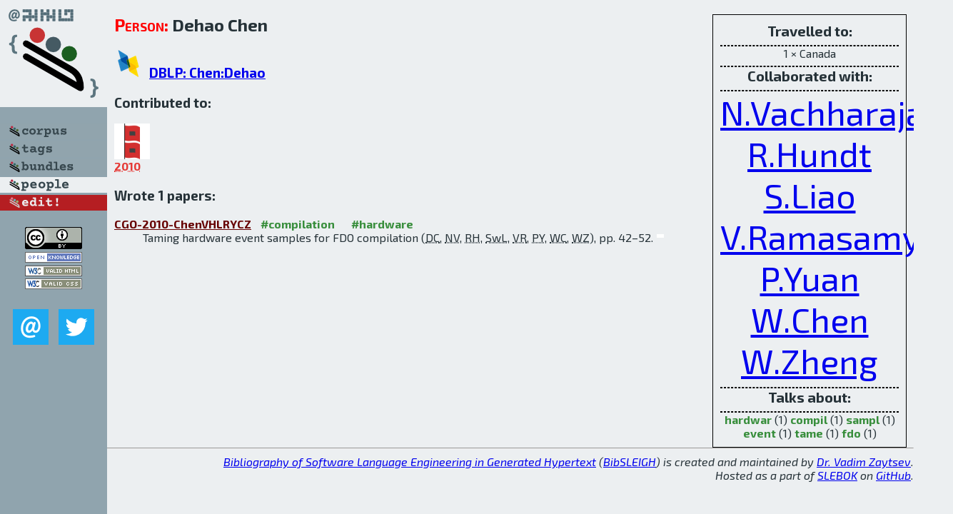

--- FILE ---
content_type: text/html; charset=utf-8
request_url: http://bibtex.github.io/person/Dehao_Chen.html
body_size: 1793
content:
<!DOCTYPE html>
<html>
<head>
	<meta http-equiv="Content-Type" content="text/html; charset=UTF-8"/>
	<meta name="keywords" content="software linguistics, software language engineering, book of knowledge, glossary, academic publications, scientific research, open knowledge, open science"/>
	<title>BibSLEIGH — Dehao_Chen</title>
	<link href="../stuff/bib.css" rel="stylesheet" type="text/css"/>
	<link href='http://fonts.googleapis.com/css?family=Exo+2:400,700,400italic,700italic' rel='stylesheet' type='text/css'>
	<script src="../stuff/jquery.min.js" type="text/javascript"></script>
</head>
<body>
<div class="left">
	<a href="../index.html"><img src="../stuff/bibsleigh.png" alt="BibSLEIGH" title="BibSLEIGH" class="pad"/></a>

	<div class="pad">
		<a href="../index.html"><img src="../stuff/p-corpus.png" alt="BibSLEIGH corpus" title="All papers in the corpus"/></a><br/>
		<a href="../tag/index.html"><img src="../stuff/p-tags.png" alt="BibSLEIGH tags" title="All known tags"/></a><br/>
		<a href="../bundle/index.html"><img src="../stuff/p-bundles.png" alt="BibSLEIGH bundles" title="All selected bundles"/></a><br/>
		<a href="../person/index.html"><img src="../stuff/a-people.png" alt="BibSLEIGH people" title="All contributors"/></a><br/>
<a href="https://github.com/slebok/bibsleigh/edit/master/people/Dehao_Chen.json"><img src="../stuff/edit.png" alt="EDIT!" title="EDIT!"/></a>
	</div>
	<a href="http://creativecommons.org/licenses/by/4.0/" title="CC-BY"><img src="../stuff/cc-by.png" alt="CC-BY"/></a><br/>
	<a href="http://opendatacommons.org/licenses/by/summary/" title="Open Knowledge"><img src="../stuff/open-knowledge.png" alt="Open Knowledge" /></a><br/>
	<a href="http://validator.w3.org/check/referer" title="XHTML 1.0 W3C Rec"><img src="../stuff/xhtml.png" alt="XHTML 1.0 W3C Rec" /></a><br/>
	<a href="http://jigsaw.w3.org/css-validator/check/referer" title="CSS 2.1 W3C CanRec"><img src="../stuff/css.png" alt="CSS 2.1 W3C CanRec" class="pad" /></a><br/>
	<div class="sm">
		<a href="../mailto:vadim@grammarware.net"><img src="../stuff/email.png" alt="email" title="Complain!" /></a>
		<a href="https://twitter.com/intent/tweet?screen_name=grammarware"><img src="../stuff/twitter.png" alt="twitter" title="Mention!" /></a>
	</div>

</div>
<div class="main"><div class="tbox"><code>Travelled to:</code><hr/>1 × Canada<hr/><code>Collaborated with:</code><hr/><span style="font-size:300.0%"><a href="../person/Neil_Vachharajani.html">N.Vachharajani</a></span>
<span style="font-size:300.0%"><a href="../person/Robert_Hundt.html">R.Hundt</a></span>
<span style="font-size:300.0%"><a href="../person/Shih-Wei_Liao.html">S.Liao</a></span>
<span style="font-size:300.0%"><a href="../person/Vinodha_Ramasamy.html">V.Ramasamy</a></span>
<span style="font-size:300.0%"><a href="../person/Paul_Yuan.html">P.Yuan</a></span>
<span style="font-size:300.0%"><a href="../person/Wenguang_Chen.html">W.Chen</a></span>
<span style="font-size:300.0%"><a href="../person/Weimin_Zheng.html">W.Zheng</a></span><hr/><code>Talks about:</code><hr/><span class="tag"><a href="../word/hardwar.html">hardwar</a></span> (1) 
<span class="tag"><a href="../word/compil.html">compil</a></span> (1) 
<span class="tag"><a href="../word/sampl.html">sampl</a></span> (1) 
<span class="tag"><a href="../word/event.html">event</a></span> (1) 
<span class="tag"><a href="../word/tame.html">tame</a></span> (1) 
<span class="tag"><a href="../word/fdo.html">fdo</a></span> (1)</div>
<h2><span class="ttl"> Person:</span> Dehao Chen</h2>
<h3><img src="../stuff/ico-dblp.png" alt="DBLP"/> <a href="http://dblp.uni-trier.de/pers/hd/c/Chen:Dehao">DBLP: Chen:Dehao</a></h3><h3>Contributed to:</h3><div class="minibar"><div><a href="../CGO-2010.html" title="CGO 2010"><img src="../stuff/cgo.png" class="abc" alt="CGO 2010"/></a><abbr title="2010">2010</abbr></div><br style="clear:left"/></div><h3>Wrote 1 papers:</h3><dl class="toc"><dt><a href="../CGO-2010-ChenVHLRYCZ.html">CGO-2010-ChenVHLRYCZ</a> <span class="tag"><a href="../tag/compilation.html" title="compilation">#compilation</a></span> <span class="tag"><a href="../tag/hardware.html" title="hardware">#hardware</a></span></dt><dd>Taming hardware event samples for FDO compilation (<abbr title="Dehao Chen">DC</abbr>, <abbr title="Neil Vachharajani">NV</abbr>, <abbr title="Robert Hundt">RH</abbr>, <abbr title="Shih-wei Liao">SwL</abbr>, <abbr title="Vinodha Ramasamy">VR</abbr>, <abbr title="Paul Yuan">PY</abbr>, <abbr title="Wenguang Chen">WC</abbr>, <abbr title="Weimin Zheng">WZ</abbr>), pp. 42–52.</dd> <div class="pagevis" style="width:10px"></div></dl>
</div>
<hr style="clear:both"/>
<div class="last">
	<em>
		<a href="http://bibtex.github.io">Bibliography of Software Language Engineering in Generated Hypertext</a>
		(<a href="http://github.com/slebok/bibsleigh">BibSLEIGH</a>) is
		created and maintained by <a href="http://grammarware.github.io/">Dr. Vadim Zaytsev</a>.<br/>
		Hosted as a part of <a href="http://slebok.github.io/">SLEBOK</a> on <a href="http://www.github.com/">GitHub</a>.
	</em>
</div>
</body>
</html>